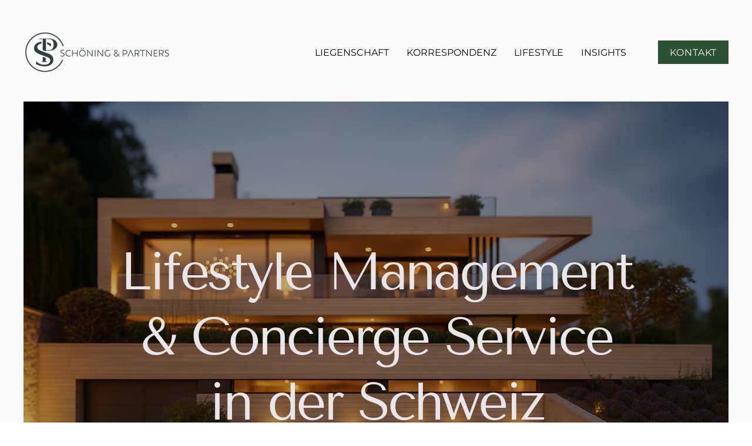

--- FILE ---
content_type: text/css; charset=utf-8
request_url: https://www.schoning-partners.com/_serverless/pro-gallery-css-v4-server/layoutCss?ver=2&id=comp-m7ahju85&items=0_1536_1536%7C0_3864_2576%7C0_6000_4000&container=4593_1200_313_720&options=gallerySizeType:px%7CgallerySizePx:454%7CimageMargin:20%7CisRTL:false%7CgridStyle:1%7CnumberOfImagesPerRow:3%7CgalleryLayout:2%7CtitlePlacement:SHOW_ON_HOVER%7CcubeRatio:1%7CcubeType:fill
body_size: -189
content:
#pro-gallery-comp-m7ahju85 [data-hook="item-container"][data-idx="0"].gallery-item-container{opacity: 1 !important;display: block !important;transition: opacity .2s ease !important;top: 0px !important;left: 0px !important;right: auto !important;height: 386px !important;width: 387px !important;} #pro-gallery-comp-m7ahju85 [data-hook="item-container"][data-idx="0"] .gallery-item-common-info-outer{height: 100% !important;} #pro-gallery-comp-m7ahju85 [data-hook="item-container"][data-idx="0"] .gallery-item-common-info{height: 100% !important;width: 100% !important;} #pro-gallery-comp-m7ahju85 [data-hook="item-container"][data-idx="0"] .gallery-item-wrapper{width: 387px !important;height: 386px !important;margin: 0 !important;} #pro-gallery-comp-m7ahju85 [data-hook="item-container"][data-idx="0"] .gallery-item-content{width: 387px !important;height: 386px !important;margin: 0px 0px !important;opacity: 1 !important;} #pro-gallery-comp-m7ahju85 [data-hook="item-container"][data-idx="0"] .gallery-item-hover{width: 387px !important;height: 386px !important;opacity: 1 !important;} #pro-gallery-comp-m7ahju85 [data-hook="item-container"][data-idx="0"] .item-hover-flex-container{width: 387px !important;height: 386px !important;margin: 0px 0px !important;opacity: 1 !important;} #pro-gallery-comp-m7ahju85 [data-hook="item-container"][data-idx="0"] .gallery-item-wrapper img{width: 100% !important;height: 100% !important;opacity: 1 !important;} #pro-gallery-comp-m7ahju85 [data-hook="item-container"][data-idx="1"].gallery-item-container{opacity: 1 !important;display: block !important;transition: opacity .2s ease !important;top: 0px !important;left: 407px !important;right: auto !important;height: 386px !important;width: 387px !important;} #pro-gallery-comp-m7ahju85 [data-hook="item-container"][data-idx="1"] .gallery-item-common-info-outer{height: 100% !important;} #pro-gallery-comp-m7ahju85 [data-hook="item-container"][data-idx="1"] .gallery-item-common-info{height: 100% !important;width: 100% !important;} #pro-gallery-comp-m7ahju85 [data-hook="item-container"][data-idx="1"] .gallery-item-wrapper{width: 387px !important;height: 386px !important;margin: 0 !important;} #pro-gallery-comp-m7ahju85 [data-hook="item-container"][data-idx="1"] .gallery-item-content{width: 387px !important;height: 386px !important;margin: 0px 0px !important;opacity: 1 !important;} #pro-gallery-comp-m7ahju85 [data-hook="item-container"][data-idx="1"] .gallery-item-hover{width: 387px !important;height: 386px !important;opacity: 1 !important;} #pro-gallery-comp-m7ahju85 [data-hook="item-container"][data-idx="1"] .item-hover-flex-container{width: 387px !important;height: 386px !important;margin: 0px 0px !important;opacity: 1 !important;} #pro-gallery-comp-m7ahju85 [data-hook="item-container"][data-idx="1"] .gallery-item-wrapper img{width: 100% !important;height: 100% !important;opacity: 1 !important;} #pro-gallery-comp-m7ahju85 [data-hook="item-container"][data-idx="2"].gallery-item-container{opacity: 1 !important;display: block !important;transition: opacity .2s ease !important;top: 0px !important;left: 814px !important;right: auto !important;height: 386px !important;width: 386px !important;} #pro-gallery-comp-m7ahju85 [data-hook="item-container"][data-idx="2"] .gallery-item-common-info-outer{height: 100% !important;} #pro-gallery-comp-m7ahju85 [data-hook="item-container"][data-idx="2"] .gallery-item-common-info{height: 100% !important;width: 100% !important;} #pro-gallery-comp-m7ahju85 [data-hook="item-container"][data-idx="2"] .gallery-item-wrapper{width: 386px !important;height: 386px !important;margin: 0 !important;} #pro-gallery-comp-m7ahju85 [data-hook="item-container"][data-idx="2"] .gallery-item-content{width: 386px !important;height: 386px !important;margin: 0px 0px !important;opacity: 1 !important;} #pro-gallery-comp-m7ahju85 [data-hook="item-container"][data-idx="2"] .gallery-item-hover{width: 386px !important;height: 386px !important;opacity: 1 !important;} #pro-gallery-comp-m7ahju85 [data-hook="item-container"][data-idx="2"] .item-hover-flex-container{width: 386px !important;height: 386px !important;margin: 0px 0px !important;opacity: 1 !important;} #pro-gallery-comp-m7ahju85 [data-hook="item-container"][data-idx="2"] .gallery-item-wrapper img{width: 100% !important;height: 100% !important;opacity: 1 !important;} #pro-gallery-comp-m7ahju85 .pro-gallery-prerender{height:386px !important;}#pro-gallery-comp-m7ahju85 {height:386px !important; width:1200px !important;}#pro-gallery-comp-m7ahju85 .pro-gallery-margin-container {height:386px !important;}#pro-gallery-comp-m7ahju85 .pro-gallery {height:386px !important; width:1200px !important;}#pro-gallery-comp-m7ahju85 .pro-gallery-parent-container {height:386px !important; width:1220px !important;}